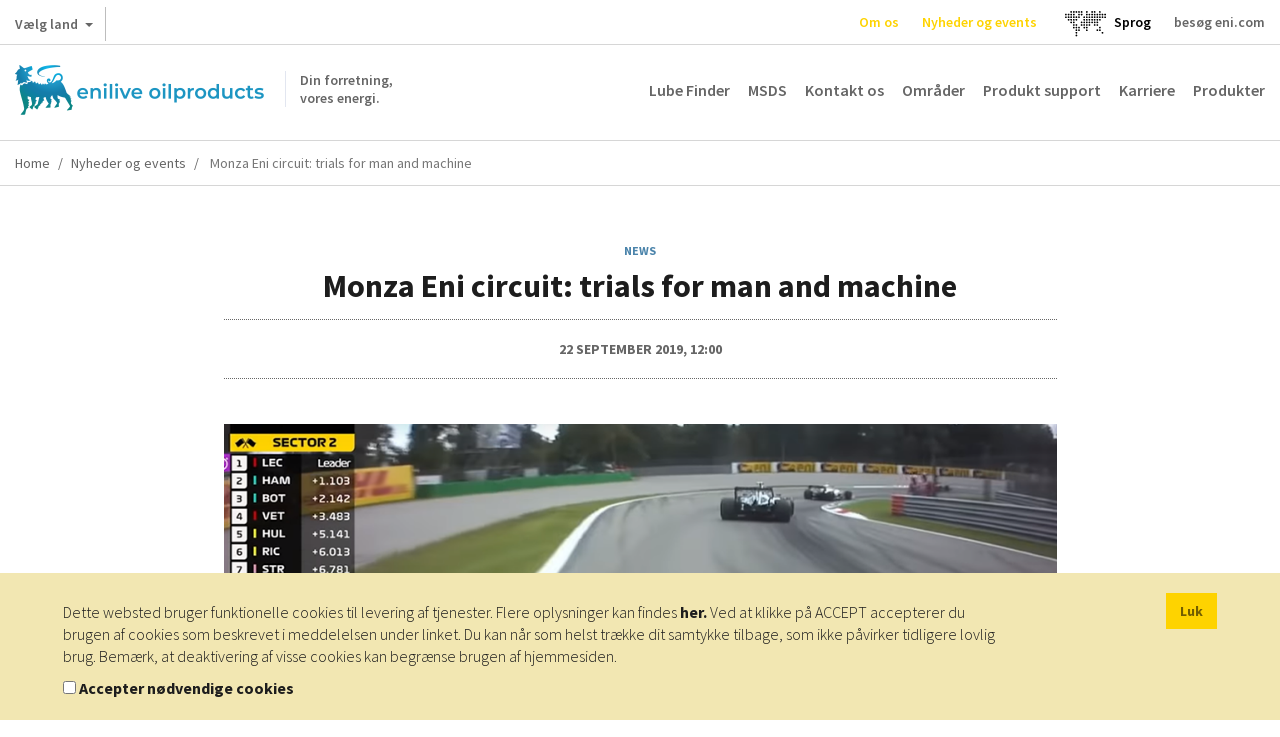

--- FILE ---
content_type: text/html; charset=UTF-8
request_url: https://oilproducts.eni.com/da_DK/Nyheder-og-events/monza-eni-circuit-trials-for-man-and-machine
body_size: 9294
content:

<!DOCTYPE html>
<html lang="da">
    <head>
    	<meta http-equiv="content-language" content="da-dk" />
	    <meta name="viewport" content="user-scalable=no, initial-scale=1, width=device-width, maximum-scale=1" />
        <meta charset="UTF-8" />
        <title>Monza Eni circuit: trials for man and machine | Enilive oilproducts</title>
        <meta name="robots" content="index, follow" />
<meta name="description" content="Since 2017, Eni has been taking an active role as a culture guardian and the circuit is known as the Monza Eni Circuit." />
<meta name="keywords" content="Monza Eni circuit" />
<meta http-equiv="Content-Type" content="text/html; charset=utf-8" />
<meta charset="UTF-8" />
<meta property="og:title" content="Monza Eni circuit: trials for man and machine" />
<meta property="og:description" content="Since 2017, Eni has been taking an active role as a culture guardian and the circuit is known as the Monza Eni Circuit." />

        
        
        
<script type="application/ld+json">
    {
    "@context":"http://schema.org",
    "@type":"BreadcrumbList",
    "itemListElement":
        [
            {
                "@type":"ListItem",
                "position":1,
                "item":{
                    "@id":"https://oilproducts.eni.com/da_DK/Nyheder-og-events",
                    "name":"Nyheder og events"
                }
            }
,
            {
                "@type":"ListItem",
                "position":2,
                "item":{
                    "@id":"https://oilproducts.eni.com/da_DK/Nyheder-og-events/monza-eni-circuit-trials-for-man-and-machine",
                    "name":"Monza eni circuit trials for man and machine"
                }
            }
]
    }
</script>

				
		
				
        				 
			<meta name="google-site-verification" content="X9AnoL8V3L6we4-A8PR4oQwseGXox5o7LW_4VXfbPvc" />
			
			<!-- Google Tag Manager -->
            <script>(function(w,d,s,l,i){w[l]=w[l]||[];w[l].push({'gtm.start':
            new Date().getTime(),event:'gtm.js'});var f=d.getElementsByTagName(s)[0],
            j=d.createElement(s),dl=l!='dataLayer'?'&l='+l:'';j.async=true;j.src=
            'https://www.googletagmanager.com/gtm.js?id='+i+dl;f.parentNode.insertBefore(j,f);
            })(window,document,'script','dataLayer','GTM-T9VHRJ9');
			</script>
            <!-- End Google Tag Manager -->
			<!-- Activity name for this tag: Eni nl_BX -->
						<!-- End Activity name for this tag: Eni nl_BX -->
				

                                    <link rel="stylesheet" href="/css/app.css" />
            
        
        
		<link href='https://fonts.googleapis.com/css2?family=Source+Sans+Pro:ital,wght@0,200;0,300;0,400;0,600;0,700;0,900;1,200;1,300;1,400;1,600;1,700;1,900&display=swap' rel='stylesheet'>
			        <link rel="icon" type="image/x-icon" href="/favicon.ico" />
			
                                                                 <script type="text/javascript" src="/js/7ca490f.js"></script>
                                            
    </head>

    <body>

		    		<!-- Google Tag Manager (noscript) -->
            <noscript><iframe src="https://www.googletagmanager.com/ns.html?id=GTM-T9VHRJ9"
            height="0" width="0" style="display:none;visibility:hidden"></iframe></noscript>
            <!-- End Google Tag Manager (noscript) -->
			<!-- Activity name for this tag: Eni nl_BX -->
						<!-- End Activity name for this tag: Eni nl_BX -->
				
		
                    <header>
									<div class="row upper">
	
    <div id="country-select">
	<div class="dropdown">
		<button class="btn btn-default dropdown-toggle" type="button" id="country-select-dropdown-button" data-toggle="dropdown" aria-haspopup="true" aria-expanded="true">
			Vælg land <span class="caret">&nbsp;</span>
		</button>

		<ul class="dropdown-menu" aria-labelledby="country-select-dropdown-button">
			            	<li>
                                            <span> Institutionelle steder </span>
                                	</li>
                        	<li>
                                		<a title="Østrig" href="https://www.eni.com/de_AT/home.html"  target="_blank" >
            	    Østrig
            		</a>
                                	</li>
                        	<li>
                                		<a title="Belgien" href="https://eni.com/en-IT/global-presence/eurasia/belgium.html"  target="_blank" >
            	    Belgien
            		</a>
                                	</li>
                        	<li>
                                		<a title="Porcelæn" href="https://www.eni.com/cn_CN/home.html"  target="_blank" >
            	    Porcelæn
            		</a>
                                	</li>
                        	<li>
                                		<a title="Frankrig" href="https://www.eni.com/fr_FR/home.html"  target="_blank" >
            	    Frankrig
            		</a>
                                	</li>
                        	<li>
                                		<a title="Tyskland" href="https://www.eni.com/de_DE/home.page"  target="_blank" >
            	    Tyskland
            		</a>
                                	</li>
                        	<li>
                                		<a title="Holland" href="https://eni.com/en-IT/global-presence/eurasia/netherlands.html"  target="_blank" >
            	    Holland
            		</a>
                                	</li>
                        	<li>
                                		<a title="Rusland" href="https://www.eni.com/en_RU/home.html"  target="_blank" >
            	    Rusland
            		</a>
                                	</li>
                        	<li>
                                		<a title="Spanien" href="https://oilproducts.eni.com/es_ES/"  target="_blank" >
            	    Spanien
            		</a>
                                	</li>
                        	<li>
                                		<a title="Schweiz" href="https://www.enistation.ch/fr-CH/home.page"  target="_blank" >
            	    Schweiz
            		</a>
                                	</li>
                        	<li>
                                            <span> Websteder for rejsende </span>
                                	</li>
                        	<li>
                                		<a title="Østrig" href="https://www.enistation.at/"  target="_blank" >
            	    Østrig
            		</a>
                                	</li>
                        	<li>
                                		<a title="Frankrig" href="https://www.enistation.fr/"  target="_blank" >
            	    Frankrig
            		</a>
                                	</li>
                        	<li>
                                		<a title="Tyskland" href="https://www.agipstation.de/"  target="_blank" >
            	    Tyskland
            		</a>
                                	</li>
                        	<li>
                                		<a title="Schweiz" href="https://www.enistation.ch/fr-CH/home.page"  target="_blank" >
            	    Schweiz
            		</a>
                                	</li>
            		</ul>
	</div>
</div>
	
	<em></em>

	<nav class="secondary">
        <ul>

            	<li><a title="Om os" href="/da_DK/om-os"  class="ylw"  >Om os</a></li>
	<li><a title="Nyheder og events" href="/da_DK/Nyheder-og-events"  class="ylw"  >Nyheder og events</a></li>
  
              
            	<li id="language-select">
        <a href="#" data-toggle="modal" data-target="#countryModal" title="">
							<img class="lang-world" src="/img/mondo.svg" alt="choose you language"/>
					</a>
    </li>
	<li id="language-select-map" style="margin: auto;">
        <a href="#" data-toggle="modal" data-target="#countryModal" style="color: black;">
							<p>Sprog<p>
					</a>
    </li>
	

    
            <li>
                <a target="_blank" href="http://eni.com">besøg eni.com</a>
            </li>
        </ul>
	</nav>
</div>
				
								    <div class="row middle">

	<span id="show-mobile-menu" class="icon">&nbsp;</span>
	<div class="mobile-language-select">
			<li id="language-select">
        <a href="#" data-toggle="modal" data-target="#countryModal" title="">
							<img class="lang-world" src="/img/mondo.svg" alt="choose you language"/>
					</a>
    </li>
	<li id="language-select-map" style="margin: auto;">
        <a href="#" data-toggle="modal" data-target="#countryModal" style="color: black;">
							<p>Sprog<p>
					</a>
    </li>
	

	</div>
    <h5 class="logoh1 logo-da_DK">
        <a title="" href="/da_DK/">
            <span>Din forretning, <br />vores energi.</span>
        </a>
        Enilive oilproducts
    </h5>

    <nav class="main">
	<ul>
        		 
    		<li><a title="Lube Finder" href="https://eni-ita.lubricantadvisor.com/default.aspx?lang=dan" class=""  target="_blank" >Lube Finder</a></li>
    	        		 
    		<li><a title="MSDS" href="https://portalemsds.eni.com" class=""  target="_blank" >MSDS</a></li>
    	        		 
    		<li><a title="Kontakt os" href="/da_DK/Kontakt-os" class="" >Kontakt os</a></li>
    	        		 
    		<li><a title="Områder" href="/da_DK/Omr%C3%A5der" class="" >Områder</a></li>
    	        		 
    		<li><a title="Produkt support" href="/da_DK/produkt-support" class="" >Produkt support</a></li>
    	        		 
    		<li><a title="Karriere" href="/da_DK/karriere" class="" >Karriere</a></li>
    	        	    	    <li>
        		<span class="products-menu-toggle" title="" href="#">Produkter</span>    
        	    
<div class="products-menu-wrapper products-menu-wrapper-set-height">
    <span class="icon icon-triangle">&nbsp;</span>
	<div class="products-menu">
    
        <div class="link back">
            <span class="icon">&nbsp;</span>
    
            <a title="" href="">Gå tilbage</a>
        </div>
                                                    
    	<div class="link">
    		<a title="" href="/da_DK/Produkter">Gå til produkter</a>
    	</div>
    
        <ul>
                    
                    <li>
            
            	                    <div>
                    	<a href="/da_DK/Produkter/tilsaetningsstoffer">Gå til Tilsætningsstoffer</a>
    		            <span class="icon">&nbsp;</span>
                    </div>
                                
            	<div>
                    <a href="/da_DK/Produkter/tilsaetningsstoffer"  >Tilsætningsstoffer</a>
                    <span class="icon">&nbsp;</span>
                </div>    
                   
                                            <ul>
                                    
                    <li>
            
            	                
            	<div>
                    <a href="/da_DK/Produkter/tilsaetningsstoffer/komponenter"  >Komponenter</a>
                    <span class="icon">&nbsp;</span>
                </div>    
                   
                                            <ul>
                                    
                            
                
        
                
        
                
    
        
                
        
                            
                
        
                
        
                
    
        
                
        
                            
                
        
                
        
                
    
        
                
        
                            
                
    
        
                
        
                            
                
    
        
                
    
                        </ul>
                                   
            </li>
            
                
        
                    <li>
            
            	                
            	<div>
                    <a href="/da_DK/Produkter/tilsaetningsstoffer/additivpakker"  >Additivpakker</a>
                    <span class="icon">&nbsp;</span>
                </div>    
                   
                                            <ul>
                                    
                            
                
        
                
        
                
        
                
        
                
        
                
        
                
    
        
                
        
                            
                
    
        
                
        
                            
                
    
        
                
    
                        </ul>
                                   
            </li>
            
                
    
                        </ul>
                                   
            </li>
            
                
        
                    <li>
            
            	                    <div>
                    	<a href="/da_DK/Produkter/smoremidler">Gå til Smøremidler</a>
    		            <span class="icon">&nbsp;</span>
                    </div>
                                
            	<div>
                    <a href="/da_DK/Produkter/smoremidler"  >Smøremidler</a>
                    <span class="icon">&nbsp;</span>
                </div>    
                   
                                            <ul>
                                    
                    <li>
            
            	                
            	<div>
                    <a href="/da_DK/Produkter/smoremidler/frostvaesker"  >Frostvæsker</a>
                    <span class="icon">&nbsp;</span>
                </div>    
                   
                                            <ul>
                                    
                            
                
    
        
                
        
                            
                
    
        
                
        
                            
                
    
        
                
        
                            
                
    
        
                
    
                        </ul>
                                   
            </li>
            
                
        
                    <li>
            
            	                
            	<div>
                    <a href="/da_DK/Produkter/smoremidler/borevaesker"  >Borevæsker</a>
                    <span class="icon">&nbsp;</span>
                </div>    
                   
                                            <ul>
                                    
                            
                
    
        
                
    
                        </ul>
                                   
            </li>
            
                
        
                    <li>
            
            	                
            	<div>
                    <a href="/da_DK/Produkter/smoremidler/cirkulationsolier"  >Cirkulationsolier</a>
                    <span class="icon">&nbsp;</span>
                </div>    
                   
                                            <ul>
                                    
                            
                
    
        
                
    
                        </ul>
                                   
            </li>
            
                
        
                    <li>
            
            	                
            	<div>
                    <a href="/da_DK/Produkter/smoremidler/kompressorolier"  >Kompressorolier</a>
                    <span class="icon">&nbsp;</span>
                </div>    
                   
                                            <ul>
                                    
                            
                
        
                
        
                
        
                
        
                
    
        
                
        
                            
                
        
                
        
                
    
        
                
    
                        </ul>
                                   
            </li>
            
                
        
                    <li>
            
            	                
            	<div>
                    <a href="/da_DK/Produkter/smoremidler/hydraulikolier"  >Hydraulikolier</a>
                    <span class="icon">&nbsp;</span>
                </div>    
                   
                                            <ul>
                                    
                            
                
        
                
        
                
        
                
        
                
        
                
    
        
                
        
                            
                
        
                
        
                
    
        
                
    
                        </ul>
                                   
            </li>
            
                
        
                    <li>
            
            	                
            	<div>
                    <a href="/da_DK/Produkter/smoremidler/kaedeolier"  >Kædeolier</a>
                    <span class="icon">&nbsp;</span>
                </div>    
                   
                                            <ul>
                                    
                            
                
        
                
        
                
    
        
                
    
                        </ul>
                                   
            </li>
            
                
        
                    <li>
            
            	                
            	<div>
                    <a href="/da_DK/Produkter/smoremidler/glideforingsolier"  >Glideføringsolier</a>
                    <span class="icon">&nbsp;</span>
                </div>    
                   
                                            <ul>
                                    
                            
                
    
        
                
        
                            
                
    
        
                
    
                        </ul>
                                   
            </li>
            
                
        
                    <li>
            
            	                
            	<div>
                    <a href="/da_DK/Produkter/smoremidler/metalforarbejdningsolier"  >Metalforarbejdningsolier</a>
                    <span class="icon">&nbsp;</span>
                </div>    
                   
                                            <ul>
                                    
                            
                
        
                
        
                
    
        
                
    
                        </ul>
                                   
            </li>
            
                
        
                    <li>
            
            	                
            	<div>
                    <a href="/da_DK/Produkter/smoremidler/motorolier"  >Motorolier</a>
                    <span class="icon">&nbsp;</span>
                </div>    
                   
                                            <ul>
                                    
                            
                
        
                
        
                
        
                
        
                
    
        
                
        
                            
                
        
                
    
        
                
        
                            
                
        
                
        
                
    
        
                
        
                            
                
        
                
        
                
        
                
        
                
    
        
                
        
                            
                
        
                
    
        
                
        
                            
                
    
        
                
        
                            
                
        
                
        
                
    
        
                
    
                        </ul>
                                   
            </li>
            
                
        
                    <li>
            
            	                
            	<div>
                    <a href="/da_DK/Produkter/smoremidler/transmissionsolier"  >Transmissionsolier</a>
                    <span class="icon">&nbsp;</span>
                </div>    
                   
                                            <ul>
                                    
                            
                
    
        
                
        
                            
                
    
        
                
    
                        </ul>
                                   
            </li>
            
                
        
                    <li>
            
            	                
            	<div>
                    <a href="/da_DK/Produkter/smoremidler/benzintilsaetningsstof"  >Benzintilsætningsstof</a>
                    <span class="icon">&nbsp;</span>
                </div>    
                   
                                            <ul>
                                    
                            
                
    
        
                
    
                        </ul>
                                   
            </li>
            
                
        
                    <li>
            
            	                
            	<div>
                    <a href="/da_DK/Produkter/smoremidler/bremsevaesker"  >Bremsevæsker</a>
                    <span class="icon">&nbsp;</span>
                </div>    
                   
                                            <ul>
                                    
                            
                
    
        
                
        
                            
                
    
        
                
        
                            
                
    
        
                
        
                            
                
    
        
                
    
                        </ul>
                                   
            </li>
            
                
        
                    <li>
            
            	                
            	<div>
                    <a href="/da_DK/Produkter/smoremidler/lokomotivmotorolier"  >Lokomotivmotorolier</a>
                    <span class="icon">&nbsp;</span>
                </div>    
                   
                                            <ul>
                                    
                            
                
    
        
                
    
                        </ul>
                                   
            </li>
            
                
        
                    <li>
            
            	                
            	<div>
                    <a href="/da_DK/Produkter/smoremidler/olier-til-maskiner-udsat-for-fugt"  >Olier til maskiner udsat for fugt</a>
                    <span class="icon">&nbsp;</span>
                </div>    
                   
                                            <ul>
                                    
                            
                
    
        
                
    
                        </ul>
                                   
            </li>
            
                
        
                    <li>
            
            	                
            	<div>
                    <a href="/da_DK/Produkter/smoremidler/procesolier"  >Procesolier</a>
                    <span class="icon">&nbsp;</span>
                </div>    
                   
                                            <ul>
                                    
                            
                
    
        
                
    
                        </ul>
                                   
            </li>
            
                
        
                    <li>
            
            	                
            	<div>
                    <a href="/da_DK/Produkter/smoremidler/anti-rustolier"  >Anti-rustolier</a>
                    <span class="icon">&nbsp;</span>
                </div>    
                   
                                            <ul>
                                    
                            
                
        
                
    
        
                
    
                        </ul>
                                   
            </li>
            
                
        
                    <li>
            
            	                
            	<div>
                    <a href="/da_DK/Produkter/smoremidler/skaereolie"  >Skæreolie</a>
                    <span class="icon">&nbsp;</span>
                </div>    
                   
                                            <ul>
                                    
                            
                
        
                
    
        
                
    
                        </ul>
                                   
            </li>
            
                
        
                    <li>
            
            	                
            	<div>
                    <a href="/da_DK/Produkter/smoremidler/olier-til-stationaere-gasmotorer"  >Olier til stationære gasmotorer</a>
                    <span class="icon">&nbsp;</span>
                </div>    
                   
                                            <ul>
                                    
                            
                
        
                
        
                
    
        
                
    
                        </ul>
                                   
            </li>
            
                
        
                    <li>
            
            	                
            	<div>
                    <a href="/da_DK/Produkter/smoremidler/gearolier"  >Gearolier</a>
                    <span class="icon">&nbsp;</span>
                </div>    
                   
                                            <ul>
                                    
                            
                
        
                
        
                
    
        
                
        
                            
                
        
                
    
        
                
    
                        </ul>
                                   
            </li>
            
                
        
                    <li>
            
            	                
            	<div>
                    <a href="/da_DK/Produkter/smoremidler/tekstilmaskinolier"  >Tekstilmaskinolier</a>
                    <span class="icon">&nbsp;</span>
                </div>    
                   
                                            <ul>
                                    
                            
                
        
                
    
        
                
    
                        </ul>
                                   
            </li>
            
                
        
                    <li>
            
            	                
            	<div>
                    <a href="/da_DK/Produkter/smoremidler/turbineolier"  >Turbineolier</a>
                    <span class="icon">&nbsp;</span>
                </div>    
                   
                                            <ul>
                                    
                            
                
        
                
    
        
                
        
                            
                
        
                
    
        
                
    
                        </ul>
                                   
            </li>
            
                
        
                    <li>
            
            	                
            	<div>
                    <a href="/da_DK/Produkter/smoremidler/olier-til-automatiske-transmissioner"  >Olier til automatiske transmissioner</a>
                    <span class="icon">&nbsp;</span>
                </div>    
                   
                                            <ul>
                                    
                            
                
    
        
                
        
                            
                
    
        
                
    
                        </ul>
                                   
            </li>
            
                
        
                    <li>
            
            	                
            	<div>
                    <a href="/da_DK/Produkter/smoremidler/olier-til-manuelle-transmissioner"  >Olier til manuelle transmissioner</a>
                    <span class="icon">&nbsp;</span>
                </div>    
                   
                                            <ul>
                                    
                            
                
    
        
                
    
                        </ul>
                                   
            </li>
            
                
        
                    <li>
            
            	                
            	<div>
                    <a href="/da_DK/Produkter/smoremidler/manuel-transmissions-og-differentialolier"  >Manuel transmissions- og differentialolier</a>
                    <span class="icon">&nbsp;</span>
                </div>    
                   
                                            <ul>
                                    
                            
                
    
        
                
        
                            
                
    
        
                
    
                        </ul>
                                   
            </li>
            
                
        
                    <li>
            
            	                
            	<div>
                    <a href="/da_DK/Produkter/smoremidler/transmissionsolier-og-vekselolier"  >Transmissionsolier og vekselolier</a>
                    <span class="icon">&nbsp;</span>
                </div>    
                   
                                            <ul>
                                    
                            
                
    
        
                
    
                        </ul>
                                   
            </li>
            
                
        
                    <li>
            
            	                
            	<div>
                    <a href="/da_DK/Produkter/smoremidler/fedtstoffer"  >Fedtstoffer</a>
                    <span class="icon">&nbsp;</span>
                </div>    
                   
                                            <ul>
                                    
                            
                
        
                
        
                
    
        
                
        
                            
                
        
                
        
                
    
        
                
        
                            
                
        
                
        
                
    
        
                
        
                            
                
        
                
        
                
        
                
        
                
        
                
        
                
    
        
                
        
                            
                
        
                
        
                
        
                
    
        
                
    
                        </ul>
                                   
            </li>
            
                
        
                    <li>
            
            	                
            	<div>
                    <a href="/da_DK/Produkter/smoremidler/gaffel-og-stoddaemperolier"  >Gaffel- og støddæmperolier</a>
                    <span class="icon">&nbsp;</span>
                </div>    
                   
                                            <ul>
                                    
                            
                
    
        
                
    
                        </ul>
                                   
            </li>
            
                
        
                    <li>
            
            	                
            	<div>
                    <a href="/da_DK/Produkter/smoremidler/varmebehandlende-olier"  >Varmebehandlende olier</a>
                    <span class="icon">&nbsp;</span>
                </div>    
                   
                                            <ul>
                                    
                            
                
    
        
                
    
                        </ul>
                                   
            </li>
            
                
        
                    <li>
            
            	                
            	<div>
                    <a href="/da_DK/Produkter/smoremidler/olier-til-varmeoverforsel"  >Olier til varmeoverførsel</a>
                    <span class="icon">&nbsp;</span>
                </div>    
                   
                                            <ul>
                                    
                            
                
        
                
    
        
                
        
                            
                
    
        
                
    
                        </ul>
                                   
            </li>
            
                
        
                    <li>
            
            	                
            	<div>
                    <a href="/da_DK/Produkter/smoremidler/hvide-olier"  >Hvide olier</a>
                    <span class="icon">&nbsp;</span>
                </div>    
                   
                                            <ul>
                                    
                            
                
        
                
    
        
                
    
                        </ul>
                                   
            </li>
            
                
        
                    <li>
            
            	                
            	<div>
                    <a href="/da_DK/Produkter/smoremidler/transformerolier"  >Transformerolier</a>
                    <span class="icon">&nbsp;</span>
                </div>    
                   
                                            <ul>
                                    
                            
                
    
        
                
        
                            
                
    
        
                
    
                        </ul>
                                   
            </li>
            
                
        
                    <li>
            
            	                
            	<div>
                    <a href="/da_DK/Produkter/smoremidler/olier-til-levnedsmiddelbrug"  >Olier til levnedsmiddelbrug</a>
                    <span class="icon">&nbsp;</span>
                </div>    
                   
                                            <ul>
                                    
                            
                
        
                
        
                
        
                
        
                
        
                
    
        
                
    
                        </ul>
                                   
            </li>
            
                
    
                        </ul>
                                   
            </li>
            
                
    
        </ul>
        
    </div>

</div>


				
    	    </li>      
   		    	</ul>
</nav>
  
    
    <nav class="main-mobile">
    <ul>
                    	 
        		<li><a title="Om os" href="/da_DK/om-os"  class="ylw" >Om os</a></li>
                                	 
        		<li><a title="Nyheder og events" href="/da_DK/Nyheder-og-events"  class="ylw" >Nyheder og events</a></li>
                                	 
        		<li><a title="Lube Finder" href="https://eni-ita.lubricantadvisor.com/default.aspx?lang=dan" >Lube Finder</a></li>
                                	 
        		<li><a title="Product support" href="/da_DK/produkt-support" >Product support</a></li>
                                	 
        		<li><a title="" href="https://portalemsds.eni.com/" ></a></li>
                                	 
        		<li><a title="Kontakt os" href="/da_DK/Kontakt-os" >Kontakt os</a></li>
                                	 
        		<li><a title="Områder" href="/da_DK/Omr%C3%A5der" >Områder</a></li>
                                	 
        		<li><a title="Produkt support" href="/da_DK/produkt-support" >Produkt support</a></li>
                                	 
        		<li><a title="Karriere" href="/da_DK/karriere" >Karriere</a></li>
                                            	<li>
            		<a class="products-menu-toggle" title="" href="#">Produkter <span class="icon">&nbsp;</span></a>    
            	    
<div class="products-menu-wrapper">
    <div class="products-menu">
    
        <div class="link back">
            <a title="" href="">Gå tilbage  <span class="icon">&nbsp;</span></a>
        </div>
                                                    
    	<div class="link">
    		<a title="" href="/da_DK/Produkter">Gå til produkter <span class="icon">&nbsp;</span></a>
    	</div>
    
        <ul>
                    
                    <li>
            
            	                    <div>
                    	<a href="/da_DK/Produkter/tilsaetningsstoffer">Gå til Tilsætningsstoffer <span class="icon">&nbsp;</span></a>
                    </div>
                                
            	<div>
                    <a href="/da_DK/Produkter/tilsaetningsstoffer"  >Tilsætningsstoffer <span class="icon">&nbsp;</span></a>
                </div>    
                   
                                            <ul>
                                    
                    <li>
            
            	                
            	<div>
                    <a href="/da_DK/Produkter/tilsaetningsstoffer/komponenter"  >Komponenter <span class="icon">&nbsp;</span></a>
                </div>    
                   
                                            <ul>
                                    
                            
                
        
                
        
                
    
        
                
        
                            
                
        
                
        
                
    
        
                
        
                            
                
        
                
        
                
    
        
                
        
                            
                
    
        
                
        
                            
                
    
        
                
    
                        </ul>
                                   
            </li>
            
                
        
                    <li>
            
            	                
            	<div>
                    <a href="/da_DK/Produkter/tilsaetningsstoffer/additivpakker"  >Additivpakker <span class="icon">&nbsp;</span></a>
                </div>    
                   
                                            <ul>
                                    
                            
                
        
                
        
                
        
                
        
                
        
                
        
                
    
        
                
        
                            
                
    
        
                
        
                            
                
    
        
                
    
                        </ul>
                                   
            </li>
            
                
    
                        </ul>
                                   
            </li>
            
                
        
                    <li>
            
            	                    <div>
                    	<a href="/da_DK/Produkter/smoremidler">Gå til Smøremidler <span class="icon">&nbsp;</span></a>
                    </div>
                                
            	<div>
                    <a href="/da_DK/Produkter/smoremidler"  >Smøremidler <span class="icon">&nbsp;</span></a>
                </div>    
                   
                                            <ul>
                                    
                    <li>
            
            	                
            	<div>
                    <a href="/da_DK/Produkter/smoremidler/frostvaesker"  >Frostvæsker <span class="icon">&nbsp;</span></a>
                </div>    
                   
                                            <ul>
                                    
                            
                
    
        
                
        
                            
                
    
        
                
        
                            
                
    
        
                
        
                            
                
    
        
                
    
                        </ul>
                                   
            </li>
            
                
        
                    <li>
            
            	                
            	<div>
                    <a href="/da_DK/Produkter/smoremidler/borevaesker"  >Borevæsker <span class="icon">&nbsp;</span></a>
                </div>    
                   
                                            <ul>
                                    
                            
                
    
        
                
    
                        </ul>
                                   
            </li>
            
                
        
                    <li>
            
            	                
            	<div>
                    <a href="/da_DK/Produkter/smoremidler/cirkulationsolier"  >Cirkulationsolier <span class="icon">&nbsp;</span></a>
                </div>    
                   
                                            <ul>
                                    
                            
                
    
        
                
    
                        </ul>
                                   
            </li>
            
                
        
                    <li>
            
            	                
            	<div>
                    <a href="/da_DK/Produkter/smoremidler/kompressorolier"  >Kompressorolier <span class="icon">&nbsp;</span></a>
                </div>    
                   
                                            <ul>
                                    
                            
                
        
                
        
                
        
                
        
                
    
        
                
        
                            
                
        
                
        
                
    
        
                
    
                        </ul>
                                   
            </li>
            
                
        
                    <li>
            
            	                
            	<div>
                    <a href="/da_DK/Produkter/smoremidler/hydraulikolier"  >Hydraulikolier <span class="icon">&nbsp;</span></a>
                </div>    
                   
                                            <ul>
                                    
                            
                
        
                
        
                
        
                
        
                
        
                
    
        
                
        
                            
                
        
                
        
                
    
        
                
    
                        </ul>
                                   
            </li>
            
                
        
                    <li>
            
            	                
            	<div>
                    <a href="/da_DK/Produkter/smoremidler/kaedeolier"  >Kædeolier <span class="icon">&nbsp;</span></a>
                </div>    
                   
                                            <ul>
                                    
                            
                
        
                
        
                
    
        
                
    
                        </ul>
                                   
            </li>
            
                
        
                    <li>
            
            	                
            	<div>
                    <a href="/da_DK/Produkter/smoremidler/glideforingsolier"  >Glideføringsolier <span class="icon">&nbsp;</span></a>
                </div>    
                   
                                            <ul>
                                    
                            
                
    
        
                
        
                            
                
    
        
                
    
                        </ul>
                                   
            </li>
            
                
        
                    <li>
            
            	                
            	<div>
                    <a href="/da_DK/Produkter/smoremidler/metalforarbejdningsolier"  >Metalforarbejdningsolier <span class="icon">&nbsp;</span></a>
                </div>    
                   
                                            <ul>
                                    
                            
                
        
                
        
                
    
        
                
    
                        </ul>
                                   
            </li>
            
                
        
                    <li>
            
            	                
            	<div>
                    <a href="/da_DK/Produkter/smoremidler/motorolier"  >Motorolier <span class="icon">&nbsp;</span></a>
                </div>    
                   
                                            <ul>
                                    
                            
                
        
                
        
                
        
                
        
                
    
        
                
        
                            
                
        
                
    
        
                
        
                            
                
        
                
        
                
    
        
                
        
                            
                
        
                
        
                
        
                
        
                
    
        
                
        
                            
                
        
                
    
        
                
        
                            
                
    
        
                
        
                            
                
        
                
        
                
    
        
                
    
                        </ul>
                                   
            </li>
            
                
        
                    <li>
            
            	                
            	<div>
                    <a href="/da_DK/Produkter/smoremidler/transmissionsolier"  >Transmissionsolier <span class="icon">&nbsp;</span></a>
                </div>    
                   
                                            <ul>
                                    
                            
                
    
        
                
        
                            
                
    
        
                
    
                        </ul>
                                   
            </li>
            
                
        
                    <li>
            
            	                
            	<div>
                    <a href="/da_DK/Produkter/smoremidler/benzintilsaetningsstof"  >Benzintilsætningsstof <span class="icon">&nbsp;</span></a>
                </div>    
                   
                                            <ul>
                                    
                            
                
    
        
                
    
                        </ul>
                                   
            </li>
            
                
        
                    <li>
            
            	                
            	<div>
                    <a href="/da_DK/Produkter/smoremidler/bremsevaesker"  >Bremsevæsker <span class="icon">&nbsp;</span></a>
                </div>    
                   
                                            <ul>
                                    
                            
                
    
        
                
        
                            
                
    
        
                
        
                            
                
    
        
                
        
                            
                
    
        
                
    
                        </ul>
                                   
            </li>
            
                
        
                    <li>
            
            	                
            	<div>
                    <a href="/da_DK/Produkter/smoremidler/lokomotivmotorolier"  >Lokomotivmotorolier <span class="icon">&nbsp;</span></a>
                </div>    
                   
                                            <ul>
                                    
                            
                
    
        
                
    
                        </ul>
                                   
            </li>
            
                
        
                    <li>
            
            	                
            	<div>
                    <a href="/da_DK/Produkter/smoremidler/olier-til-maskiner-udsat-for-fugt"  >Olier til maskiner udsat for fugt <span class="icon">&nbsp;</span></a>
                </div>    
                   
                                            <ul>
                                    
                            
                
    
        
                
    
                        </ul>
                                   
            </li>
            
                
        
                    <li>
            
            	                
            	<div>
                    <a href="/da_DK/Produkter/smoremidler/procesolier"  >Procesolier <span class="icon">&nbsp;</span></a>
                </div>    
                   
                                            <ul>
                                    
                            
                
    
        
                
    
                        </ul>
                                   
            </li>
            
                
        
                    <li>
            
            	                
            	<div>
                    <a href="/da_DK/Produkter/smoremidler/anti-rustolier"  >Anti-rustolier <span class="icon">&nbsp;</span></a>
                </div>    
                   
                                            <ul>
                                    
                            
                
        
                
    
        
                
    
                        </ul>
                                   
            </li>
            
                
        
                    <li>
            
            	                
            	<div>
                    <a href="/da_DK/Produkter/smoremidler/skaereolie"  >Skæreolie <span class="icon">&nbsp;</span></a>
                </div>    
                   
                                            <ul>
                                    
                            
                
        
                
    
        
                
    
                        </ul>
                                   
            </li>
            
                
        
                    <li>
            
            	                
            	<div>
                    <a href="/da_DK/Produkter/smoremidler/olier-til-stationaere-gasmotorer"  >Olier til stationære gasmotorer <span class="icon">&nbsp;</span></a>
                </div>    
                   
                                            <ul>
                                    
                            
                
        
                
        
                
    
        
                
    
                        </ul>
                                   
            </li>
            
                
        
                    <li>
            
            	                
            	<div>
                    <a href="/da_DK/Produkter/smoremidler/gearolier"  >Gearolier <span class="icon">&nbsp;</span></a>
                </div>    
                   
                                            <ul>
                                    
                            
                
        
                
        
                
    
        
                
        
                            
                
        
                
    
        
                
    
                        </ul>
                                   
            </li>
            
                
        
                    <li>
            
            	                
            	<div>
                    <a href="/da_DK/Produkter/smoremidler/tekstilmaskinolier"  >Tekstilmaskinolier <span class="icon">&nbsp;</span></a>
                </div>    
                   
                                            <ul>
                                    
                            
                
        
                
    
        
                
    
                        </ul>
                                   
            </li>
            
                
        
                    <li>
            
            	                
            	<div>
                    <a href="/da_DK/Produkter/smoremidler/turbineolier"  >Turbineolier <span class="icon">&nbsp;</span></a>
                </div>    
                   
                                            <ul>
                                    
                            
                
        
                
    
        
                
        
                            
                
        
                
    
        
                
    
                        </ul>
                                   
            </li>
            
                
        
                    <li>
            
            	                
            	<div>
                    <a href="/da_DK/Produkter/smoremidler/olier-til-automatiske-transmissioner"  >Olier til automatiske transmissioner <span class="icon">&nbsp;</span></a>
                </div>    
                   
                                            <ul>
                                    
                            
                
    
        
                
        
                            
                
    
        
                
    
                        </ul>
                                   
            </li>
            
                
        
                    <li>
            
            	                
            	<div>
                    <a href="/da_DK/Produkter/smoremidler/olier-til-manuelle-transmissioner"  >Olier til manuelle transmissioner <span class="icon">&nbsp;</span></a>
                </div>    
                   
                                            <ul>
                                    
                            
                
    
        
                
    
                        </ul>
                                   
            </li>
            
                
        
                    <li>
            
            	                
            	<div>
                    <a href="/da_DK/Produkter/smoremidler/manuel-transmissions-og-differentialolier"  >Manuel transmissions- og differentialolier <span class="icon">&nbsp;</span></a>
                </div>    
                   
                                            <ul>
                                    
                            
                
    
        
                
        
                            
                
    
        
                
    
                        </ul>
                                   
            </li>
            
                
        
                    <li>
            
            	                
            	<div>
                    <a href="/da_DK/Produkter/smoremidler/transmissionsolier-og-vekselolier"  >Transmissionsolier og vekselolier <span class="icon">&nbsp;</span></a>
                </div>    
                   
                                            <ul>
                                    
                            
                
    
        
                
    
                        </ul>
                                   
            </li>
            
                
        
                    <li>
            
            	                
            	<div>
                    <a href="/da_DK/Produkter/smoremidler/fedtstoffer"  >Fedtstoffer <span class="icon">&nbsp;</span></a>
                </div>    
                   
                                            <ul>
                                    
                            
                
        
                
        
                
    
        
                
        
                            
                
        
                
        
                
    
        
                
        
                            
                
        
                
        
                
    
        
                
        
                            
                
        
                
        
                
        
                
        
                
        
                
        
                
    
        
                
        
                            
                
        
                
        
                
        
                
    
        
                
    
                        </ul>
                                   
            </li>
            
                
        
                    <li>
            
            	                
            	<div>
                    <a href="/da_DK/Produkter/smoremidler/gaffel-og-stoddaemperolier"  >Gaffel- og støddæmperolier <span class="icon">&nbsp;</span></a>
                </div>    
                   
                                            <ul>
                                    
                            
                
    
        
                
    
                        </ul>
                                   
            </li>
            
                
        
                    <li>
            
            	                
            	<div>
                    <a href="/da_DK/Produkter/smoremidler/varmebehandlende-olier"  >Varmebehandlende olier <span class="icon">&nbsp;</span></a>
                </div>    
                   
                                            <ul>
                                    
                            
                
    
        
                
    
                        </ul>
                                   
            </li>
            
                
        
                    <li>
            
            	                
            	<div>
                    <a href="/da_DK/Produkter/smoremidler/olier-til-varmeoverforsel"  >Olier til varmeoverførsel <span class="icon">&nbsp;</span></a>
                </div>    
                   
                                            <ul>
                                    
                            
                
        
                
    
        
                
        
                            
                
    
        
                
    
                        </ul>
                                   
            </li>
            
                
        
                    <li>
            
            	                
            	<div>
                    <a href="/da_DK/Produkter/smoremidler/hvide-olier"  >Hvide olier <span class="icon">&nbsp;</span></a>
                </div>    
                   
                                            <ul>
                                    
                            
                
        
                
    
        
                
    
                        </ul>
                                   
            </li>
            
                
        
                    <li>
            
            	                
            	<div>
                    <a href="/da_DK/Produkter/smoremidler/transformerolier"  >Transformerolier <span class="icon">&nbsp;</span></a>
                </div>    
                   
                                            <ul>
                                    
                            
                
    
        
                
        
                            
                
    
        
                
    
                        </ul>
                                   
            </li>
            
                
        
                    <li>
            
            	                
            	<div>
                    <a href="/da_DK/Produkter/smoremidler/olier-til-levnedsmiddelbrug"  >Olier til levnedsmiddelbrug <span class="icon">&nbsp;</span></a>
                </div>    
                   
                                            <ul>
                                    
                            
                
        
                
        
                
        
                
        
                
        
                
    
        
                
    
                        </ul>
                                   
            </li>
            
                
    
                        </ul>
                                   
            </li>
            
                
    
        </ul>
    
    </div>
</div>



				
    	   		</li>  
                    
        <li>
             <a href="http://eni.com">besøg<em>eni.com</em></a>
        </li>
    </ul>
</nav>


  
    
</div>


				
				                    
    <ol class="row lower breadcrumb">
    
                                        	<li><a title="Home" href="/da_DK/">Home</a></li>                	
                                                        	<li><a title="Nyheder og events" href="/da_DK/Nyheder-og-events">Nyheder og events</a></li>                	
                                                        	<li class="active">
                		                	        Monza Eni circuit: trials for man and machine
                	                    	</li>
                        
    </ol>

				
            </header>
        
        
		<section class="bg-white">
	        
<div id="main-content" class="container">
	<div class="news level-2 news-detail container-fluid">
		<div class="text-intro">
            <em>News</em>

            <h1>Monza Eni circuit: trials for man and machine</h1>

            <p class="when">22 september 2019, 12:00</p>            
            
		</div>

		<article class="row event-review">
            <div class="text">
                
            </div>

                           <img alt="Monza Eni circuit: trials for man and machine" title="Monza Eni circuit: trials for man and machine" src="/uploads/media/default/0001/04/b02b3acdff35b2b5d8f18271733d0939585b5c4e.png" />  
                        
            <div class="text">
                <strong>With a history dating back to 1922, the Monza circuit is one of the oldest in the world. Its unique layout with fast bends and long straights has earned it the nickname &#39;The temple of speed&#39;. Since 2017, Eni has been taking an active role as a culture guardian and the circuit is known as the Monza Eni Circuit. </strong><br />
&nbsp;<br />
The circuit north of Milan is hugely popular among racing drivers. Even Max Verstappen finds the Monza Eni Circuit very challenging. &ldquo;Monza is a super-fast track. I like the high-speed sections the most. Taking the last corner properly isn&#39;t easy, but it feels pretty good once you&rsquo;ve taken it.&quot;<br />
&nbsp;<br />
The unique character of the course makes the Monza Eni Circuit the ultimate place to write history. Such as during the recent Monza Formula 1 Grand Prix, in which Eni acted as national sponsor for the third time. At speeds of up to 349.7 kilometres an hour, Charles Leclerc wrote history for Scuderia Ferrari. The young Monegasque gave Ferrari its first Formula 1 home victory in 11 years!<br />
&nbsp;<br />
As well as the huge pulling power of the partnership between the Monza and Eni circuit, there are also shared values. &quot;The partnership aims to support sports values, such as history, tradition, competition and loyalty, values that ENI identifies with and which we believe in,&quot; says Claudio Granata, Eni Chief Services &amp; Stakeholder Relations Officer.<br />
&nbsp;<br />
The ultra-fast nature of the track also means that the technology of the racing cars is tested to the limit. The long straights and ultra-fast bends place extreme mechanical and thermal stress on the engine and gearbox. These are conditions in which Eni likes to be encouraged to innovate and prove the quality of its engine oils.<br />
&nbsp;<br />
The Italian Grand Prix in 1988 provided just such an opportunity. Eni contributed to a historic 1-2 victory as motor oil partner of Scuderia Ferrari. Two laps before the end Gerhard Berger took the lead after a long and hectic race. The towering Austrian won with an average speed of 228,528 km/h, followed half a beat later by his teammate Michele Alboreto. This was the first double win for Ferrari at Monza since 1979.<br />
<br />
<a href="https://mailchi.mp/fe96017a2602/eni-benelux-newsletter"><img alt="Subscribe for the newsletter Call to Action" src="/uploads/media/default/0001/04/146206b0e334a17b62de9ee5c1c0874bb705f304.jpeg" /></a>
            </div>
            
            <p class="back-to-top">
            	<span class="icon">&nbsp;</span>
                Tilbake til toppen
            </p>

		</article>
	</div>
</div>

		</section>

                                                            
<section class="banner banner-contacts col-xs-0" style='background-image: url("/bundles/app/img/banner-contacts.jpg")'>
   	<div class="contrast">
        <span class="icon">&nbsp;</span>
        <div class="span-h1">Ring til os for hjælp, og for teknisk eller salgsassistance.</div>
                    <a class="btn-ylw" title="FIND DIN RIGTIGE KONTAKT" href="/da_DK/Kontakt-os">FIND DIN RIGTIGE KONTAKT</a>
            </div>
</section>
        
        			<p id="cookie-bar">
    <span class="text">
        Dette websted bruger funktionelle cookies til levering af tjenester. Flere oplysninger kan findes
        <a title="Cookie Policy" href="/da_DK/cookiepolitik">her.</a>
        Ved at klikke på ACCEPT accepterer du brugen af cookies som beskrevet i meddelelsen under linket. Du kan når som helst trække dit samtykke tilbage, som ikke påvirker tidligere lovlig brug.
        Bemærk, at deaktivering af visse cookies kan begrænse brugen af hjemmesiden.
        <br>
        <input type="checkbox" class="form-check-input">
        <label class="form-check-label" for="exampleCheck1">Accepter nødvendige cookies</label>
        <br>
    </span>

    <span class="btn-ylw">Luk</span>
</p>


        
        			<footer>

    <div class="container">
        <div class="logo logo-da_DK"></div>
    </div>
    
    <div class="main clearfix">
        <div class="container">
            <div class="col col-md-8 col-sm-12 col-xs-12">
                <p class="row upper">
    				Vi er en energivirksomhed Vi arbejder på at bygge en fremtid, hvor alle kan få adgang til energiressourcer effektivt og bæredygtigt. Vores arbejde er baseret på lidenskab og innovation, på vores unikke styrker og færdigheder, på vores menneskers kvalitet og i at erkende, at mangfoldighed på tværs af alle aspekter af vores aktiviteter og organisation er noget, der skal værdsættes. Vi tror på værdien af langsigtet partnerskab med de lande og samfund, hvor vi opererer. Vi er til stede i mere end 71 lande med omkring 33.000 medarbejdere.
                </p>
    
                <div class="row middle no-before no-after">
                    <div class="col col-md-5 col-sm-4 col-xs-12 col-no-offset-left">
                        <address>Enilive Benelux B.V.<br />Schouwburgplein 30-34<br />3012 CL Rotterdam<br />Nederlandene</address>
                    </div>
    
                    <div class="col col-md-7 col-sm-4 col-xs-12 col-no-offset-right">
                         
                    </div>
                </div>
    
                <div class="row lower">
                    <div class="col col-no-offset-left">
                        
                    </div>
                </div>
            </div>
    
            <nav class="col col-md-4 col-sm-0">
                <ul>
                    <li class="col col-md-6 odd">
                        <h4>Hovedsektion</h4>
<ul>
        	<li><a title="Kontakt os" href="/da_DK/Kontakt-os" >Kontakt os</a></li>
        	<li><a title="Områder" href="/da_DK/Omr%C3%A5der" >Områder</a></li>
        	<li><a title="Produkt support" href="/da_DK/produkt-support" >Produkt support</a></li>
        	<li><a title="Karriere" href="/da_DK/karriere" >Karriere</a></li>
        	<li><a title="Produkter" href="/da_DK/Produkter" >Produkter</a></li>
    </ul>  
                    </li>
    
                    <li class="col col-md-6 even">
                         <h4>Docs</h4>
<ul>
        	<li><a title="Politik om beskyttelse af personoplysninger" href="/da_DK/politik-om-beskyttelse-af-personoplysninger" >Politik om beskyttelse af personoplysninger</a></li>
        	<li><a title="Cookiepolitik" href="/da_DK/cookiepolitik" >Cookiepolitik</a></li>
        	<li><a title="Betingelser og vilkår for salg (EN)" href="/uploads/media/default/0001/05/bbc865f0824340dba1eeea4e3b6ae4ea536b181e.pdf" >Betingelser og vilkår for salg (EN)</a></li>
        	<li><a title="Etiske regler (EN)" href="/uploads/media/default/0001/04/aa48dc5c3691ad5b62fe2a61382591ef1f357c8e.pdf" >Etiske regler (EN)</a></li>
        	<li><a title="Overholdelsesmodel Virksomhedsansvar (EN)" href="/uploads/media/default/0001/05/2dd7fe19943704d4df48cff5d454ae2e14f7f366.pdf" >Overholdelsesmodel Virksomhedsansvar (EN)</a></li>
        	<li><a title="Politik for sundhedssikkerhed og miljø (EN)" href="/uploads/media/default/0001/05/06d4014e924aa62d172adaca9f95bb58913900fd.pdf" >Politik for sundhedssikkerhed og miljø (EN)</a></li>
        	<li><a title="Model 231" href="/uploads/media/default/0001/05/041e7672b149ac2a64b9b51192052ef829eae760.pdf" >Model 231</a></li>
    </ul>  
                    </li>
    
                    <li class="col col-md-6 odd">
                         <h4>Hovedsektion</h4>
<ul>
        	<li><a title="Tilmeld" href="https://mailchi.mp/6b3fa9684492/guram9zs62"  target="_blank" >Tilmeld</a></li>
        	<li><a title="Om os" href="/da_DK/om-os" >Om os</a></li>
        	<li><a title="Nyheder og events" href="/da_DK/Nyheder-og-events" >Nyheder og events</a></li>
    </ul>  
                    </li>
    
                    <li class="col col-md-6 even">
                        <h4>Andre Eni-sider</h4>

<div class="dropdown dropup other-sites">
    <button class="btn btn-default dropdown-toggle" type="button" id="other-sites-dropdown-button" data-toggle="dropdown" aria-haspopup="true" aria-expanded="true">
    	Vælg<span class="caret">&nbsp;</span>
    </button>

    <ul class="dropdown-menu" aria-labelledby="other-sites-dropdown-button">
                	<li>
            	<a title="" href="https://eni-ita.lubricantadvisor.com/default.aspx?lang=dan"  target="_blank" >
            	
            	</a>
        	</li>
                	<li>
            	<a title="" href="https://msds.eni.com/AthosSDS/SDS.do?request=SchedeDiSicurezza&amp;a=false&amp;lingua=EN"  target="_blank" >
            	
            	</a>
        	</li>
            </ul>
</div>

  
                    </li>
                </ul>
            </nav>
        </div>
    </div>

</footer>        		
					<div class="modal full fade" id="countryModal" tabindex="-1" role="dialog" aria-labelledby="countryModalSelection" aria-hidden="true" style="display: none;">
  <div class="modal-dialog">
    <div class="modal-content countries">
      <div class="modal-header">
        <button type="button" class="close" data-dismiss="modal" aria-hidden="true"><span class="sr-only">close</span>X</button>
        <div class="container-fluid">
          <h4 class="modal-title" id="countryModalSelection">Select your Country</h4>
        </div>
      </div>

      <div class="modal-body">
        <div class="container-fluid">

          <div class="block-grid-xs-2 block-grid-sm-4 block-grid-md-5 block-grid-lg-6">
          
			<div>
              <h5>
								  <img class="flag flag-it" src="/img/blank.gif" alt="Italia"/>
							  </h5>
              <ul class="list-unstyled">
                <li><a href="/it_IT/" title="">Italiano</a></li>
                <li><a href="/en_GB/" title="">English</a></li>
              </ul>
            </div>
            
            <div>
              <h5>
								  <img class="flag flag-be" src="/img/blank.gif" alt="Benelux"/>
							  </h5>
              <ul class="list-unstyled">
                <li><a href="/nl_BX/" title="">Nederlands</a></li>
                <li><a href="/fr_BX/" title="">Français</a></li>
                <li><a href="/en_BX/" title="">English</a></li>
              </ul>
            </div>
            
            <div>
              <h5>
			    				  <img class="flag flag-de" src="/img/blank.gif" alt="Germany"/>
			    			  </h5>
              <ul class="list-unstyled">
                <li><a href="/de_DE/" title="">Deutsch</a></li>
                <li><a href="/en_DE/" title="">English</a></li>
              </ul>
            </div>
            
            <div>
              <h5>
								  <img class="flag flag-es" src="/img/blank.gif" alt="Iberia"/>
							  </h5>
              <ul class="list-unstyled">
                <li><a href="/es_ES/" title="">Español</a></li>
              </ul>
            </div>

            <div>
              <h5>
								  <img class="flag flag-fr" src="/img/blank.gif" alt="Francia"/>
							  </h5>
              <ul class="list-unstyled">
                <li><a href="/fr_FR/" title="">Français</a></li>
              </ul>
            </div>

            <div>
              <h5>
								  <img class="flag flag-ch" src="/img/blank.gif" alt="Svizzera"/>
							  </h5>
              <ul class="list-unstyled">
                <li><a href="/de_CH/" title="">Deutsch</a></li>
                <li><a href="/fr_CH/" title="">Français</a></li>
                <li><a href="/it_CH/" title="">Italiano</a></li>
              </ul>
            </div>
            
            <div>
              <h5>
								  <img class="flag flag-lu" src="/img/blank.gif" alt="Benelux"/>
							  </h5>
              <ul class="list-unstyled">
                <li><a href="/fr_BX/" title="">Français</a></li>
                <li><a href="/en_BX/" title="">English</a></li>
              </ul>
            </div>
            
            <div>
              <h5>
								  <img class="flag flag-ie" src="/img/blank.gif" alt="Benelux"/>
							  </h5>
              <ul class="list-unstyled">
                <li><a href="/en_BX/" title="">English</a></li>
              </ul>
            </div>
            
            <div>
              <h5>
								  <img class="flag flag-is" src="/img/blank.gif" alt="Benelux"/>
							  </h5>
              <ul class="list-unstyled">
                <li><a href="/en_BX/" title="">English</a></li>
              </ul>
            </div>

            <div>
              <h5>
								  <img class="flag flag-nl" src="/img/blank.gif" alt="Benelux"/>
							  </h5>
              <ul class="list-unstyled">
                <li><a href="/nl_BX/" title="">Nederlands</a></li>
                <li><a href="/en_BX/" title="">English</a></li>
              </ul>
            </div>
            
            <div>
              <h5>
								  <img class="flag flag-pt" src="/img/blank.gif" alt="Iberia"/>
							  </h5>
              <ul class="list-unstyled">
                <li><a href="/pt_PT/" title="">Português</a></li>
              </ul>
            </div>
            
            <div>
              <h5>
								  <img class="flag flag-gb" src="/img/blank.gif" alt="Benelux"/>
							  </h5>
              <ul class="list-unstyled">
                <li><a href="/en_BX/" title="">English</a></li>
              </ul>
            </div>
            
            <div>
              <h5>
								  <img class="flag flag-apac" src="/img/blank.gif" alt="Apac"/>
							  </h5>
              <ul class="list-unstyled">
                <li><a href="/en_APAC/" title="">English</a></li>
              </ul>
            </div>

            <div>
              <h5>
								  <img class="flag flag-dk" src="/img/blank.gif" alt="Scandinavia"/>
							  </h5>
              <ul class="list-unstyled">
                <li><a href="/da_DK/" title="">Dansk</a></li>
              </ul>
            </div>

            <div>
              <h5>
								  <img class="flag flag-fi" src="/img/blank.gif" alt="Scandinavia"/>
							  </h5>
              <ul class="list-unstyled">
                <li><a href="/fi_FI/" title="">Suomalainen</a></li>
              </ul>
            </div>

            <div>
              <h5>
								  <img class="flag flag-se" src="/img/blank.gif" alt="Scandinavia"/>
							  </h5>
              <ul class="list-unstyled">
                <li><a href="/sv_SE/" title="">Svenska</a></li>
              </ul>
            </div>

            <div>
              <h5>
								  <img class="flag flag-no" src="/img/blank.gif" alt="Scandinavia"/>
							  </h5>
              <ul class="list-unstyled">
                <li><a href="/no_NO/" title="">Norsk</a></li>
              </ul>
            </div>

            <div>
              <h5>
								  <img class="flag flag-at" src="/img/blank.gif" alt="Austria"/>
							  </h5>
              <ul class="list-unstyled">
                <li><a href="/en_AT/" title="">English</a></li>
                <li><a href="/de_AT/" title="">Deutsch</a></li>
              </ul>
            </div>

            <div>
              <h5>
								  <img class="flag flag-hu" src="/img/blank.gif" alt="Hungary"/>
							  </h5>
              <ul class="list-unstyled">
                <li><a href="/hu_AT/" title="">Magyar</a></li>
              </ul>
            </div>

            <div>
              <h5>
								  <img class="flag flag-cz" src="/img/blank.gif" alt="Czech Republic"/>
							  </h5>
              <ul class="list-unstyled">
                <li><a href="/cz_AT/" title="">Čeština</a></li>
              </ul>
            </div>

            
            <div>
              <h5>
								  <img class="flag flag-ro" src="/img/blank.gif" alt="Romania"/>
							  </h5>
              <ul class="list-unstyled">
                <li><a href="/ro_AT/" title="">Română</a></li>
              </ul>
            </div>
            
            

            <!--div>
              <h5><img src="assets/images/flags/blank.gif" class="flag flag-gb" alt="United Kingdom" /></h5>
              <ul class="list-unstyled">
                <li><a href="#" title="">English (UK)</a></li>
              </ul>
            </div>

            <div>
              <h5><img src="assets/images/flags/blank.gif" class="flag flag-ie" alt="Ireland" /></h5>
              <ul class="list-unstyled">
                <li><a href="#" title="">English</a></li>
              </ul>
            </div>

            <div>
              <h5><img src="assets/images/flags/blank.gif" class="flag flag-no" alt="Norway" /></h5>
              <ul class="list-unstyled">
                <li><a href="#" title="">Norsk</a></li>
                <li><a href="#" title="">English</a></li>
              </ul>
            </div>

            <div>
              <h5><img src="assets/images/flags/blank.gif" class="flag flag-se" alt="Sweden" /></h5>
              <ul class="list-unstyled">
                <li><a href="#" title="">Svenska</a></li>
                <li><a href="#" title="">English</a></li>
              </ul>
            </div>

            <div>
              <h5><img src="assets/images/flags/blank.gif" class="flag flag-dk" alt="Denmark" /></h5>
              <ul class="list-unstyled">
                <li><a href="#" title="">Dansk</a></li>
                <li><a href="#" title="">English</a></li>
              </ul>
            </div>

            <div>
              <h5><img src="assets/images/flags/blank.gif" class="flag flag-fi" alt="Finland" /></h5>
              <ul class="list-unstyled">
                <li><a href="#" title="">Suomi</a></li>
                <li><a href="#" title="">English</a></li>
              </ul>
            </div>

            <div>
              <h5><img src="assets/images/flags/blank.gif" class="flag flag-at" alt="Austria" /></h5>
              <ul class="list-unstyled">
                <li><a href="#" title="">English</a></li>
                <li><a href="#" title="">Deutsh</a></li>
              </ul>
            </div>

            <div>
              <h5><img src="assets/images/flags/blank.gif" class="flag flag-es" alt="Spain" /></h5>
              <ul class="list-unstyled">
                <li><a href="#" title="">Español</a></li>
                <li><a href="#" title="">English</a></li>
              </ul>
            </div>

            <div>
              <h5><img src="assets/images/flags/blank.gif" class="flag flag-fr" alt="France" /></h5>
              <ul class="list-unstyled">
                <li><a href="#" title="">Français</a></li>
                <li><a href="#" title="">English</a></li>
              </ul>
            </div>

            <div class="wrap-svizzera">
              <h5><img src="assets/images/flags/blank.gif" class="flag flag-ch" alt="Svizzera" /></h5>
              <ul class="list-unstyled">
                <li><a href="#" title="">English</a></li>
                <li><a href="#" title="">Italiano</a></li>
                <li><a href="#" title="">Français</a></li>
                <li><a href="#" title="">Deutsch</a></li>
              </ul>
            </div>

            <div>
              <h5><img src="assets/images/flags/blank.gif" class="flag flag-cn" alt="China" /></h5>
              <ul class="list-unstyled">
                <li><a href="#" title="">中文</a></li>
                <li><a href="#" title="">English</a></li>
              </ul>
            </div>

            <div>
              <h5><img src="assets/images/flags/blank.gif" class="flag flag-us" alt="United States" /></h5>
              <ul class="list-unstyled">
                <li><a href="#" title="">Español</a></li>
                <li><a href="#" title="">English</a></li>
              </ul>
            </div>

            <div>
              <h5><img src="assets/images/flags/blank.gif" class="flag flag-ec" alt="Ecuador" /></h5>
              <ul class="list-unstyled">
                <li><a href="#" title="">English (US)</a></li>
              </ul>
            </div>


            <div>
              <h5><img src="assets/images/flags/blank.gif" class="flag flag-ru" alt="Russian Federation" /></h5>
              <ul class="list-unstyled">
                <li><a href="#" title="">Pусский</a></li>
                <li><a href="#" title="">English</a></li>
              </ul>
            </div-->



          </div>

        </div>
      </div>

    </div>
  </div>
</div>				
		<div id="cookiesBlock"></div>
		
                                    <script src="/js/app.js"></script>
				<script> 
					$('#disabled-cookies').on('click',function(){
						if(this.checked){
							window.open("https://tools.google.com/dlpage/gaoptout?hl=en", "_blank");
						}
					});
				</script>
                    		
    </body>
</html>
